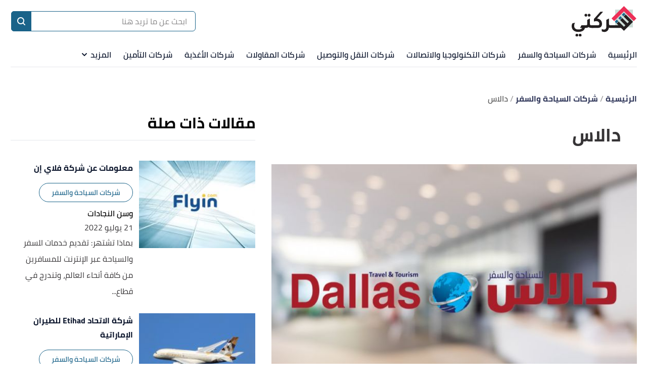

--- FILE ---
content_type: image/svg+xml
request_url: https://shirkaty.com/logo/logo-1.svg
body_size: 2416
content:
<?xml version="1.0" encoding="UTF-8"?>
<svg width="169px" height="80px" viewBox="0 0 169 80" version="1.1" xmlns="http://www.w3.org/2000/svg" xmlns:xlink="http://www.w3.org/1999/xlink">
    <title>2B6D5A6B-BE6D-48C1-88B2-523824C076E0</title>
    <g id="Page-1" stroke="none" stroke-width="1" fill="none" fill-rule="evenodd">
        <g id="Sharikati" transform="translate(-1470.000000, -524.000000)" fill-rule="nonzero">
            <g id="Group-21" transform="translate(40.000000, 500.000000)">
                <g id="sharikaty_logo" transform="translate(1430.000000, 24.000000)">
                    <polygon id="Rectangle" fill="#C7D9D3" opacity="0.92" transform="translate(136.674029, 32.563264) rotate(-90.000000) translate(-136.674029, -32.563264) " points="113.379818 9.35058913 159.968239 9.35058913 159.968239 55.775939 113.379818 55.775939"></polygon>
                    <polygon id="Rectangle" fill="#2274A5" style="mix-blend-mode: multiply;" transform="translate(135.802594, 22.145286) rotate(-45.000000) translate(-135.802594, -22.145286) " points="132.04496 19.2110014 139.570539 19.1978076 139.560227 25.0795703 132.034649 25.092764"></polygon>
                    <polygon id="Rectangle" fill="#2274A5" style="mix-blend-mode: multiply;" transform="translate(126.665500, 31.312789) rotate(-45.000000) translate(-126.665500, -31.312789) " points="122.907867 28.3785046 130.433445 28.3653108 130.423134 34.2470735 122.897555 34.2602673"></polygon>
                    <polygon id="Path" fill="#231F20" points="117.515554 45.7992646 136.489599 64.8399571 160.074919 41.1717934 141.100873 22.1321863 135.78866 27.4619737 149.450492 41.1717934 145.626693 45.0101087 131.963779 31.300289 126.651566 36.6311619 140.314479 50.3409816 136.489599 54.1792969 122.827767 40.4683917"></polygon>
                    <polygon id="Rectangle" fill="#2274A5" style="mix-blend-mode: multiply;" transform="translate(117.384760, 40.337774) rotate(-45.000000) translate(-117.384760, -40.337774) " points="113.627126 37.4034898 121.152705 37.3902961 121.142393 43.2720588 113.616814 43.2852525"></polygon>
                    <polygon id="Path" fill="#ED2F57" points="104.093858 32.5638068 110.976696 39.471906 136.546929 13.8075143 162.117163 39.471906 169 32.5638068 143.426522 6.90375717 136.546929 -3.08516636e-15 129.667337 6.90375717"></polygon>
                    <path d="M34.496397,57.1654975 C34.0529013,60.5725089 32.1336104,63.2392117 28.7385243,65.165606 C25.6744375,66.8691117 21.8542446,67.7212264 17.2779455,67.7219501 C11.1483297,67.7219501 6.53308949,65.9623604 3.43222499,62.443181 C1.14335432,59.8126614 -0.000720450215,56.5905462 3.40370204e-07,52.7768355 C3.40370204e-07,49.8503372 0.682912,47.2947168 2.04873464,45.1099744 L8.69684388,43.7205389 C7.22357268,46.240338 6.48693708,48.8885874 6.48693708,51.6652872 C6.48693708,54.7770436 7.40962455,57.1651357 9.25499949,58.8295635 C11.1003744,60.5323455 13.7764926,61.3840984 17.283354,61.384822 C22.7452023,61.384822 26.0670935,59.977295 27.2490277,57.162241 L21.9281606,57.162241 L25.4166331,50.4430182 L34.6618966,50.4430182 L34.6618966,57.1654975 L34.496397,57.1654975 Z M13.5688068,80 C12.4611491,80 11.5752394,79.657345 10.9110775,78.9720349 C10.2469156,78.2867248 9.91483461,77.3886575 9.91483461,76.2778328 C9.91483461,75.2031914 10.2469156,74.3326232 10.9110775,73.6661284 C11.5752394,72.9996336 12.4611491,72.6663862 13.5688068,72.6663862 C14.6750222,72.6663862 15.5515572,72.9920352 16.198412,73.643333 C16.8452667,74.2946309 17.1697758,75.1742448 17.1719392,76.2821748 C17.1690547,78.7607249 15.9680106,80 13.5688068,80 Z M22.0947419,80 C20.9870842,80 20.1011745,79.6667526 19.4370126,79.0002578 C18.7728507,78.333763 18.4407697,77.426288 18.4407697,76.2778328 C18.4407697,73.8694781 19.6587604,72.6656626 22.0947419,72.6663859 C23.2009573,72.6663859 24.0774923,72.9920352 24.7243471,73.643333 C25.3712018,74.2946309 25.6957109,75.1742448 25.6978743,76.2821748 C25.6949898,78.7607249 24.4939456,80 22.0947419,80 Z" id="Shape" fill="#231F20"></path>
                    <path d="M51.5471855,50.4430182 L56.5305632,50.4430182 L56.5305632,57.1654975 L50.8830236,57.1654975 C48.1888771,57.1654975 45.9558941,56.4418332 44.1840746,54.9945047 C42.412255,56.4418332 40.179272,57.1654975 37.4851256,57.1654975 L31.837586,57.1654975 L31.837586,50.4430182 L36.8209637,50.4430182 C38.2228429,50.4430182 39.2190858,50.1372701 39.8096923,49.5257738 C40.4002988,48.9142774 40.695602,47.8866742 40.695602,46.4429639 L40.695602,36.1643984 L47.6714655,32.4975916 L47.6714655,46.4429639 C47.6714655,47.8902925 47.9667687,48.9178958 48.5573752,49.5257738 C49.1479817,50.1336517 50.1445852,50.4393999 51.5471855,50.4430182 Z M37.0989598,27.6085157 C35.9913022,27.6085157 35.1053924,27.2752683 34.4412305,26.6087735 C33.7770686,25.9422787 33.4446271,25.0348037 33.4439059,23.8863485 C33.4439059,22.8117071 33.7763474,21.941139 34.4412305,21.2746442 C35.1061135,20.6081494 35.9920233,20.2745401 37.0989598,20.2738165 C38.2058963,20.2738165 39.0824314,20.5994654 39.728565,21.2507632 C40.3746986,21.9020611 40.6992077,22.781675 40.7020922,23.889605 C40.6977654,26.3688788 39.4967213,27.6085157 37.0989598,27.6085157 Z M45.5686466,27.6085157 C44.4617101,27.6085157 43.5761609,27.2658607 42.911999,26.5805506 C42.2478371,25.8952406 41.9157562,24.9971732 41.9157562,23.8863485 C41.9157562,22.8117071 42.2568513,21.941139 42.9390414,21.2746442 C43.6212316,20.6081494 44.4974061,20.2745401 45.567565,20.2738165 C46.6752226,20.2738165 47.5521182,20.5994654 48.1982519,21.2507632 C48.8443855,21.9020611 49.1670917,22.781675 49.1663718,23.889605 C49.1663718,26.3688788 47.9667687,27.6085157 45.567565,27.6085157 L45.5686466,27.6085157 Z" id="Shape" fill="#231F20"></path>
                    <path d="M66.2182408,32.664758 C68.9859426,32.8861993 71.4219241,33.7184132 73.5261851,35.1613997 C77.2933749,37.7188293 79.1769698,41.4040896 79.1769698,46.2171807 L79.1769698,46.9401213 C79.1769698,50.273319 78.1432281,52.8842997 76.0757448,54.7730634 C74.2671475,56.3651248 71.9234709,57.1611555 69.0447148,57.1611555 L53.2075903,57.1611555 L53.2075903,50.4430182 L68.3221413,50.4430182 C70.9052335,50.4430182 72.1971402,49.1650271 72.1978613,46.6090449 L72.1978613,46.2757975 C72.1978613,44.2763131 71.4320199,42.6480685 69.9003371,41.3910637 C68.3686542,40.1340588 66.3660727,39.5030236 63.8925924,39.4979579 C62.0472175,39.4979579 60.0911489,39.868474 58.0243866,40.6095062 L58.0243866,33.887027 L74.9583518,14.9158062 L81.9893818,14.9158062 L66.2182408,32.664758 Z" id="Path" fill="#231F20"></path>
                    <path d="M101.373391,50.4430182 L129.884758,50.4430182 L133.682596,57.1654975 L100.709229,57.1654975 C99.5283639,57.1758881 98.3526869,57.0075534 97.2218378,56.6661691 C96.7415643,60.2215317 95.3205752,63.0362239 92.9588702,65.1102457 C90.8171103,66.9621026 88.2516858,67.888031 85.2625967,67.888031 C82.9376694,67.888031 80.6661059,67.29535 78.4479061,66.1099879 L78.4479061,60.0029851 C80.3668364,61.0776266 82.2493496,61.6145855 84.0954457,61.6138618 C86.1247091,61.6138618 87.7021838,60.9567746 88.8278697,59.6426003 C89.9535556,58.328426 90.5167592,56.5040684 90.5174803,54.1695274 L90.5174803,36.1643984 L95.0606073,33.7763063 L97.4403405,32.4986771 L97.4403405,32.5540374 L97.4955071,32.4986771 L97.4955071,46.4429639 C97.4955071,47.8902925 97.7908103,48.9178958 98.3814169,49.5257738 C98.9720234,50.1336517 99.9693479,50.4393999 101.373391,50.4430182 Z" id="Path" fill="#231F20"></path>
                </g>
            </g>
        </g>
    </g>
</svg>